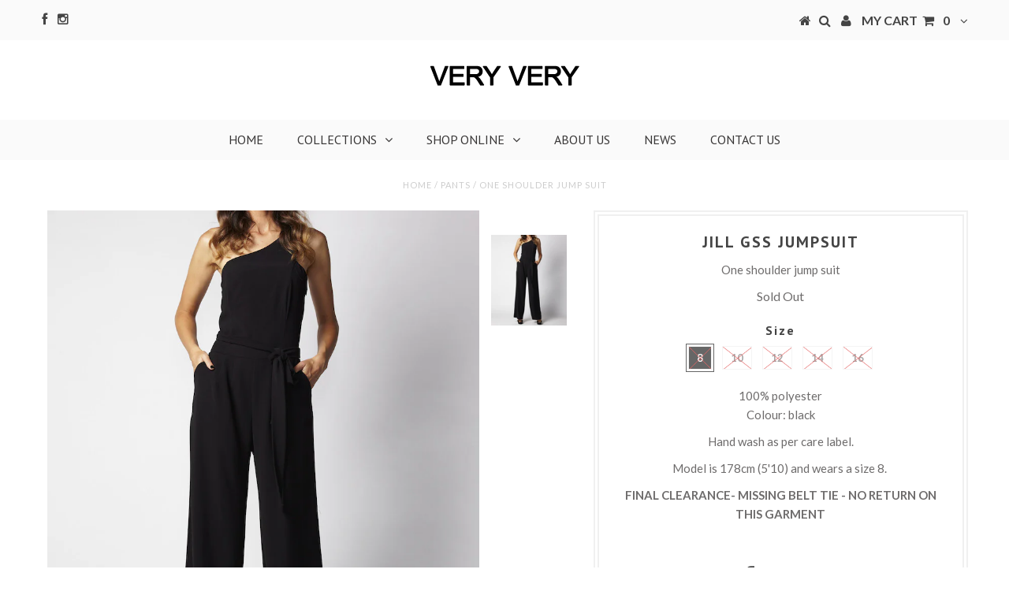

--- FILE ---
content_type: text/html; charset=utf-8
request_url: https://veryvery.com.au/products/jill-gss
body_size: 17368
content:
<!DOCTYPE html>
<!--[if lt IE 7 ]><html class="ie ie6" lang="en"> <![endif]-->
<!--[if IE 7 ]><html class="ie ie7" lang="en"> <![endif]-->
<!--[if IE 8 ]><html class="ie ie8" lang="en"> <![endif]-->
<!--[if (gte IE 9)|!(IE)]><!--><html lang="en"> <!--<![endif]-->
<head>


  <meta charset="utf-8" />

  <!-- Basic Page Needs
================================================== -->

  <title>
    One shoulder jump suit &ndash; VeryVeryOnline
  </title>
  
  <meta name="description" content="100% polyesterColour: black Hand wash as per care label. Model is 178cm (5&#39;10) and wears a size 8.  FINAL CLEARANCE- MISSING BELT TIE - NO RETURN ON THIS GARMENT" />
  
  <link rel="canonical" href="https://veryvery.com.au/products/jill-gss" />


  <!-- CSS
================================================== -->

  
    

  
  


    <link href='//fonts.googleapis.com/css?family=Graduate' rel='stylesheet' type='text/css'>
  


  

  
    <link href='//fonts.googleapis.com/css?family=Lato:300,400,700' rel='stylesheet' type='text/css'>
    

  
     

  
    <link href='//fonts.googleapis.com/css?family=Lobster+Two:400,700' rel='stylesheet' type='text/css'>
   


    <link href='//fonts.googleapis.com/css?family=Martel+Sans:300,400,700' rel='stylesheet' type='text/css'>
    

  
    

  
       

  
    

  
  

  
  

  
    <link href='//fonts.googleapis.com/css?family=PT+Sans:400,700' rel='stylesheet' type='text/css'>
      

  
    <link href='//fonts.googleapis.com/css?family=PT+Sans+Narrow:400,700' rel='stylesheet' type='text/css'>
   

  
     

  
   


    

  <link href="//veryvery.com.au/cdn/shop/t/3/assets/stylesheet.css?v=76385994876703556901674756063" rel="stylesheet" type="text/css" media="all" />
  <link href="//veryvery.com.au/cdn/shop/t/3/assets/custom.css?v=160287053456348980461475540417" rel="stylesheet" type="text/css" media="all" />
  <link href="//veryvery.com.au/cdn/shop/t/3/assets/font-awesome.css?v=56740405129602268521473732471" rel="stylesheet" type="text/css" media="all" />
  <link href="//veryvery.com.au/cdn/shop/t/3/assets/queries.css?v=166547776444962087391475540420" rel="stylesheet" type="text/css" media="all" />

  <!--[if IE 8 ]><link href="//veryvery.com.au/cdn/shop/t/3/assets/ie8.css?v=35503517968364348351473817548" rel="stylesheet" type="text/css" media="all" /><![endif]-->

  <!--[if IE 7]>
<link href="//veryvery.com.au/cdn/shop/t/3/assets/font-awesome-ie7.css?v=111952797986497000111473732470" rel="stylesheet" type="text/css" media="all" />
<![endif]-->

  <!-- JS
================================================== -->


  <script type="text/javascript" src="//ajax.googleapis.com/ajax/libs/jquery/1.9.1/jquery.min.js"></script>

  <script src="//veryvery.com.au/cdn/shop/t/3/assets/theme.js?v=59469202863423332181529662013" type="text/javascript"></script> 
  <script src="//veryvery.com.au/cdn/shopifycloud/storefront/assets/themes_support/option_selection-b017cd28.js" type="text/javascript"></script>  
  <script src="//veryvery.com.au/cdn/shop/t/3/assets/jquery.cookie.js?v=17828251530371303061473732473" type="text/javascript"></script>
  <script src="//veryvery.com.au/cdn/shop/t/3/assets/handlebars.js?v=145461055731307658311473732472" type="text/javascript"></script>
  <script src="//veryvery.com.au/cdn/shop/t/3/assets/api.js?v=108513540937963795951473732468" type="text/javascript"></script>  
  <script src="//veryvery.com.au/cdn/shop/t/3/assets/select.js?v=120738907725164342901473732476" type="text/javascript"></script>  
  <script src="//veryvery.com.au/cdn/shop/t/3/assets/jquery.easing.1.3.js?v=27577153982462368941473732473" type="text/javascript"></script>
  <script src="//veryvery.com.au/cdn/shop/t/3/assets/jquery.placeholder.js?v=150477182848718828971473732474" type="text/javascript"></script>  
  <script src="//veryvery.com.au/cdn/shop/t/3/assets/modernizr.custom.js?v=45854973270124725641473732474" type="text/javascript"></script>
  <script src="//veryvery.com.au/cdn/shop/t/3/assets/jquery.fancybox.js?v=13380858321439152031473732474" type="text/javascript"></script>
  <script src="//veryvery.com.au/cdn/shop/t/3/assets/jquery.mousewheel-3.0.6.pack.js?v=51647933063221024201473732474" type="text/javascript"></script>  
  <script src="//veryvery.com.au/cdn/shop/t/3/assets/jquery.dlmenu.js?v=175695220458763725611473732473" type="text/javascript"></script>  
  <script src="//veryvery.com.au/cdn/shop/t/3/assets/jquery.flexslider.js?v=105616106368215232771473732474" type="text/javascript"></script>
  <script src="//veryvery.com.au/cdn/shop/t/3/assets/wow.js?v=69792710777446479561473732477" type="text/javascript"></script>

  <script>
    new WOW().init();
  </script>


  
  <script src="//veryvery.com.au/cdn/shop/t/3/assets/jquery.bxslider.js?v=120978460450183920691473732473" type="text/javascript"></script>
  <script src="//veryvery.com.au/cdn/shop/t/3/assets/jquery.elevateZoom-2.5.5.min.js?v=44667287051798421191473732473" type="text/javascript"></script>
  
  


  <!--[if lt IE 9]>
<script src="//html5shim.googlecode.com/svn/trunk/html5.js"></script>
<![endif]-->

  <meta name="viewport" content="width=device-width, initial-scale=1, maximum-scale=1">

  <!-- Favicons
================================================== -->

  <link rel="shortcut icon" href="//veryvery.com.au/cdn/shop/t/3/assets/favicon.png?v=29419752546803672071529556831">

  

  <script>window.performance && window.performance.mark && window.performance.mark('shopify.content_for_header.start');</script><meta id="shopify-digital-wallet" name="shopify-digital-wallet" content="/13625625/digital_wallets/dialog">
<meta name="shopify-checkout-api-token" content="cd366e8cdee967b0004238349c41b197">
<link rel="alternate" type="application/json+oembed" href="https://veryvery.com.au/products/jill-gss.oembed">
<script async="async" src="/checkouts/internal/preloads.js?locale=en-AU"></script>
<link rel="preconnect" href="https://shop.app" crossorigin="anonymous">
<script async="async" src="https://shop.app/checkouts/internal/preloads.js?locale=en-AU&shop_id=13625625" crossorigin="anonymous"></script>
<script id="shopify-features" type="application/json">{"accessToken":"cd366e8cdee967b0004238349c41b197","betas":["rich-media-storefront-analytics"],"domain":"veryvery.com.au","predictiveSearch":true,"shopId":13625625,"locale":"en"}</script>
<script>var Shopify = Shopify || {};
Shopify.shop = "veryveryonline.myshopify.com";
Shopify.locale = "en";
Shopify.currency = {"active":"AUD","rate":"1.0"};
Shopify.country = "AU";
Shopify.theme = {"name":"testament-v-4","id":131251395,"schema_name":null,"schema_version":null,"theme_store_id":null,"role":"main"};
Shopify.theme.handle = "null";
Shopify.theme.style = {"id":null,"handle":null};
Shopify.cdnHost = "veryvery.com.au/cdn";
Shopify.routes = Shopify.routes || {};
Shopify.routes.root = "/";</script>
<script type="module">!function(o){(o.Shopify=o.Shopify||{}).modules=!0}(window);</script>
<script>!function(o){function n(){var o=[];function n(){o.push(Array.prototype.slice.apply(arguments))}return n.q=o,n}var t=o.Shopify=o.Shopify||{};t.loadFeatures=n(),t.autoloadFeatures=n()}(window);</script>
<script>
  window.ShopifyPay = window.ShopifyPay || {};
  window.ShopifyPay.apiHost = "shop.app\/pay";
  window.ShopifyPay.redirectState = null;
</script>
<script id="shop-js-analytics" type="application/json">{"pageType":"product"}</script>
<script defer="defer" async type="module" src="//veryvery.com.au/cdn/shopifycloud/shop-js/modules/v2/client.init-shop-cart-sync_BT-GjEfc.en.esm.js"></script>
<script defer="defer" async type="module" src="//veryvery.com.au/cdn/shopifycloud/shop-js/modules/v2/chunk.common_D58fp_Oc.esm.js"></script>
<script defer="defer" async type="module" src="//veryvery.com.au/cdn/shopifycloud/shop-js/modules/v2/chunk.modal_xMitdFEc.esm.js"></script>
<script type="module">
  await import("//veryvery.com.au/cdn/shopifycloud/shop-js/modules/v2/client.init-shop-cart-sync_BT-GjEfc.en.esm.js");
await import("//veryvery.com.au/cdn/shopifycloud/shop-js/modules/v2/chunk.common_D58fp_Oc.esm.js");
await import("//veryvery.com.au/cdn/shopifycloud/shop-js/modules/v2/chunk.modal_xMitdFEc.esm.js");

  window.Shopify.SignInWithShop?.initShopCartSync?.({"fedCMEnabled":true,"windoidEnabled":true});

</script>
<script>
  window.Shopify = window.Shopify || {};
  if (!window.Shopify.featureAssets) window.Shopify.featureAssets = {};
  window.Shopify.featureAssets['shop-js'] = {"shop-cart-sync":["modules/v2/client.shop-cart-sync_DZOKe7Ll.en.esm.js","modules/v2/chunk.common_D58fp_Oc.esm.js","modules/v2/chunk.modal_xMitdFEc.esm.js"],"init-fed-cm":["modules/v2/client.init-fed-cm_B6oLuCjv.en.esm.js","modules/v2/chunk.common_D58fp_Oc.esm.js","modules/v2/chunk.modal_xMitdFEc.esm.js"],"shop-cash-offers":["modules/v2/client.shop-cash-offers_D2sdYoxE.en.esm.js","modules/v2/chunk.common_D58fp_Oc.esm.js","modules/v2/chunk.modal_xMitdFEc.esm.js"],"shop-login-button":["modules/v2/client.shop-login-button_QeVjl5Y3.en.esm.js","modules/v2/chunk.common_D58fp_Oc.esm.js","modules/v2/chunk.modal_xMitdFEc.esm.js"],"pay-button":["modules/v2/client.pay-button_DXTOsIq6.en.esm.js","modules/v2/chunk.common_D58fp_Oc.esm.js","modules/v2/chunk.modal_xMitdFEc.esm.js"],"shop-button":["modules/v2/client.shop-button_DQZHx9pm.en.esm.js","modules/v2/chunk.common_D58fp_Oc.esm.js","modules/v2/chunk.modal_xMitdFEc.esm.js"],"avatar":["modules/v2/client.avatar_BTnouDA3.en.esm.js"],"init-windoid":["modules/v2/client.init-windoid_CR1B-cfM.en.esm.js","modules/v2/chunk.common_D58fp_Oc.esm.js","modules/v2/chunk.modal_xMitdFEc.esm.js"],"init-shop-for-new-customer-accounts":["modules/v2/client.init-shop-for-new-customer-accounts_C_vY_xzh.en.esm.js","modules/v2/client.shop-login-button_QeVjl5Y3.en.esm.js","modules/v2/chunk.common_D58fp_Oc.esm.js","modules/v2/chunk.modal_xMitdFEc.esm.js"],"init-shop-email-lookup-coordinator":["modules/v2/client.init-shop-email-lookup-coordinator_BI7n9ZSv.en.esm.js","modules/v2/chunk.common_D58fp_Oc.esm.js","modules/v2/chunk.modal_xMitdFEc.esm.js"],"init-shop-cart-sync":["modules/v2/client.init-shop-cart-sync_BT-GjEfc.en.esm.js","modules/v2/chunk.common_D58fp_Oc.esm.js","modules/v2/chunk.modal_xMitdFEc.esm.js"],"shop-toast-manager":["modules/v2/client.shop-toast-manager_DiYdP3xc.en.esm.js","modules/v2/chunk.common_D58fp_Oc.esm.js","modules/v2/chunk.modal_xMitdFEc.esm.js"],"init-customer-accounts":["modules/v2/client.init-customer-accounts_D9ZNqS-Q.en.esm.js","modules/v2/client.shop-login-button_QeVjl5Y3.en.esm.js","modules/v2/chunk.common_D58fp_Oc.esm.js","modules/v2/chunk.modal_xMitdFEc.esm.js"],"init-customer-accounts-sign-up":["modules/v2/client.init-customer-accounts-sign-up_iGw4briv.en.esm.js","modules/v2/client.shop-login-button_QeVjl5Y3.en.esm.js","modules/v2/chunk.common_D58fp_Oc.esm.js","modules/v2/chunk.modal_xMitdFEc.esm.js"],"shop-follow-button":["modules/v2/client.shop-follow-button_CqMgW2wH.en.esm.js","modules/v2/chunk.common_D58fp_Oc.esm.js","modules/v2/chunk.modal_xMitdFEc.esm.js"],"checkout-modal":["modules/v2/client.checkout-modal_xHeaAweL.en.esm.js","modules/v2/chunk.common_D58fp_Oc.esm.js","modules/v2/chunk.modal_xMitdFEc.esm.js"],"shop-login":["modules/v2/client.shop-login_D91U-Q7h.en.esm.js","modules/v2/chunk.common_D58fp_Oc.esm.js","modules/v2/chunk.modal_xMitdFEc.esm.js"],"lead-capture":["modules/v2/client.lead-capture_BJmE1dJe.en.esm.js","modules/v2/chunk.common_D58fp_Oc.esm.js","modules/v2/chunk.modal_xMitdFEc.esm.js"],"payment-terms":["modules/v2/client.payment-terms_Ci9AEqFq.en.esm.js","modules/v2/chunk.common_D58fp_Oc.esm.js","modules/v2/chunk.modal_xMitdFEc.esm.js"]};
</script>
<script>(function() {
  var isLoaded = false;
  function asyncLoad() {
    if (isLoaded) return;
    isLoaded = true;
    var urls = ["https:\/\/chimpstatic.com\/mcjs-connected\/js\/users\/b24ed287949bdfa1a6f0d7768\/18361311e9ed3acde70d98ff5.js?shop=veryveryonline.myshopify.com"];
    for (var i = 0; i < urls.length; i++) {
      var s = document.createElement('script');
      s.type = 'text/javascript';
      s.async = true;
      s.src = urls[i];
      var x = document.getElementsByTagName('script')[0];
      x.parentNode.insertBefore(s, x);
    }
  };
  if(window.attachEvent) {
    window.attachEvent('onload', asyncLoad);
  } else {
    window.addEventListener('load', asyncLoad, false);
  }
})();</script>
<script id="__st">var __st={"a":13625625,"offset":-43200,"reqid":"51263fab-697c-40a4-a327-5b46808eeef3-1769089185","pageurl":"veryvery.com.au\/products\/jill-gss","u":"df4dd8bd4ba8","p":"product","rtyp":"product","rid":8218636995};</script>
<script>window.ShopifyPaypalV4VisibilityTracking = true;</script>
<script id="captcha-bootstrap">!function(){'use strict';const t='contact',e='account',n='new_comment',o=[[t,t],['blogs',n],['comments',n],[t,'customer']],c=[[e,'customer_login'],[e,'guest_login'],[e,'recover_customer_password'],[e,'create_customer']],r=t=>t.map((([t,e])=>`form[action*='/${t}']:not([data-nocaptcha='true']) input[name='form_type'][value='${e}']`)).join(','),a=t=>()=>t?[...document.querySelectorAll(t)].map((t=>t.form)):[];function s(){const t=[...o],e=r(t);return a(e)}const i='password',u='form_key',d=['recaptcha-v3-token','g-recaptcha-response','h-captcha-response',i],f=()=>{try{return window.sessionStorage}catch{return}},m='__shopify_v',_=t=>t.elements[u];function p(t,e,n=!1){try{const o=window.sessionStorage,c=JSON.parse(o.getItem(e)),{data:r}=function(t){const{data:e,action:n}=t;return t[m]||n?{data:e,action:n}:{data:t,action:n}}(c);for(const[e,n]of Object.entries(r))t.elements[e]&&(t.elements[e].value=n);n&&o.removeItem(e)}catch(o){console.error('form repopulation failed',{error:o})}}const l='form_type',E='cptcha';function T(t){t.dataset[E]=!0}const w=window,h=w.document,L='Shopify',v='ce_forms',y='captcha';let A=!1;((t,e)=>{const n=(g='f06e6c50-85a8-45c8-87d0-21a2b65856fe',I='https://cdn.shopify.com/shopifycloud/storefront-forms-hcaptcha/ce_storefront_forms_captcha_hcaptcha.v1.5.2.iife.js',D={infoText:'Protected by hCaptcha',privacyText:'Privacy',termsText:'Terms'},(t,e,n)=>{const o=w[L][v],c=o.bindForm;if(c)return c(t,g,e,D).then(n);var r;o.q.push([[t,g,e,D],n]),r=I,A||(h.body.append(Object.assign(h.createElement('script'),{id:'captcha-provider',async:!0,src:r})),A=!0)});var g,I,D;w[L]=w[L]||{},w[L][v]=w[L][v]||{},w[L][v].q=[],w[L][y]=w[L][y]||{},w[L][y].protect=function(t,e){n(t,void 0,e),T(t)},Object.freeze(w[L][y]),function(t,e,n,w,h,L){const[v,y,A,g]=function(t,e,n){const i=e?o:[],u=t?c:[],d=[...i,...u],f=r(d),m=r(i),_=r(d.filter((([t,e])=>n.includes(e))));return[a(f),a(m),a(_),s()]}(w,h,L),I=t=>{const e=t.target;return e instanceof HTMLFormElement?e:e&&e.form},D=t=>v().includes(t);t.addEventListener('submit',(t=>{const e=I(t);if(!e)return;const n=D(e)&&!e.dataset.hcaptchaBound&&!e.dataset.recaptchaBound,o=_(e),c=g().includes(e)&&(!o||!o.value);(n||c)&&t.preventDefault(),c&&!n&&(function(t){try{if(!f())return;!function(t){const e=f();if(!e)return;const n=_(t);if(!n)return;const o=n.value;o&&e.removeItem(o)}(t);const e=Array.from(Array(32),(()=>Math.random().toString(36)[2])).join('');!function(t,e){_(t)||t.append(Object.assign(document.createElement('input'),{type:'hidden',name:u})),t.elements[u].value=e}(t,e),function(t,e){const n=f();if(!n)return;const o=[...t.querySelectorAll(`input[type='${i}']`)].map((({name:t})=>t)),c=[...d,...o],r={};for(const[a,s]of new FormData(t).entries())c.includes(a)||(r[a]=s);n.setItem(e,JSON.stringify({[m]:1,action:t.action,data:r}))}(t,e)}catch(e){console.error('failed to persist form',e)}}(e),e.submit())}));const S=(t,e)=>{t&&!t.dataset[E]&&(n(t,e.some((e=>e===t))),T(t))};for(const o of['focusin','change'])t.addEventListener(o,(t=>{const e=I(t);D(e)&&S(e,y())}));const B=e.get('form_key'),M=e.get(l),P=B&&M;t.addEventListener('DOMContentLoaded',(()=>{const t=y();if(P)for(const e of t)e.elements[l].value===M&&p(e,B);[...new Set([...A(),...v().filter((t=>'true'===t.dataset.shopifyCaptcha))])].forEach((e=>S(e,t)))}))}(h,new URLSearchParams(w.location.search),n,t,e,['guest_login'])})(!0,!0)}();</script>
<script integrity="sha256-4kQ18oKyAcykRKYeNunJcIwy7WH5gtpwJnB7kiuLZ1E=" data-source-attribution="shopify.loadfeatures" defer="defer" src="//veryvery.com.au/cdn/shopifycloud/storefront/assets/storefront/load_feature-a0a9edcb.js" crossorigin="anonymous"></script>
<script crossorigin="anonymous" defer="defer" src="//veryvery.com.au/cdn/shopifycloud/storefront/assets/shopify_pay/storefront-65b4c6d7.js?v=20250812"></script>
<script data-source-attribution="shopify.dynamic_checkout.dynamic.init">var Shopify=Shopify||{};Shopify.PaymentButton=Shopify.PaymentButton||{isStorefrontPortableWallets:!0,init:function(){window.Shopify.PaymentButton.init=function(){};var t=document.createElement("script");t.src="https://veryvery.com.au/cdn/shopifycloud/portable-wallets/latest/portable-wallets.en.js",t.type="module",document.head.appendChild(t)}};
</script>
<script data-source-attribution="shopify.dynamic_checkout.buyer_consent">
  function portableWalletsHideBuyerConsent(e){var t=document.getElementById("shopify-buyer-consent"),n=document.getElementById("shopify-subscription-policy-button");t&&n&&(t.classList.add("hidden"),t.setAttribute("aria-hidden","true"),n.removeEventListener("click",e))}function portableWalletsShowBuyerConsent(e){var t=document.getElementById("shopify-buyer-consent"),n=document.getElementById("shopify-subscription-policy-button");t&&n&&(t.classList.remove("hidden"),t.removeAttribute("aria-hidden"),n.addEventListener("click",e))}window.Shopify?.PaymentButton&&(window.Shopify.PaymentButton.hideBuyerConsent=portableWalletsHideBuyerConsent,window.Shopify.PaymentButton.showBuyerConsent=portableWalletsShowBuyerConsent);
</script>
<script data-source-attribution="shopify.dynamic_checkout.cart.bootstrap">document.addEventListener("DOMContentLoaded",(function(){function t(){return document.querySelector("shopify-accelerated-checkout-cart, shopify-accelerated-checkout")}if(t())Shopify.PaymentButton.init();else{new MutationObserver((function(e,n){t()&&(Shopify.PaymentButton.init(),n.disconnect())})).observe(document.body,{childList:!0,subtree:!0})}}));
</script>
<link id="shopify-accelerated-checkout-styles" rel="stylesheet" media="screen" href="https://veryvery.com.au/cdn/shopifycloud/portable-wallets/latest/accelerated-checkout-backwards-compat.css" crossorigin="anonymous">
<style id="shopify-accelerated-checkout-cart">
        #shopify-buyer-consent {
  margin-top: 1em;
  display: inline-block;
  width: 100%;
}

#shopify-buyer-consent.hidden {
  display: none;
}

#shopify-subscription-policy-button {
  background: none;
  border: none;
  padding: 0;
  text-decoration: underline;
  font-size: inherit;
  cursor: pointer;
}

#shopify-subscription-policy-button::before {
  box-shadow: none;
}

      </style>

<script>window.performance && window.performance.mark && window.performance.mark('shopify.content_for_header.end');</script>


  

  <script type="text/javascript">
    $(window).load(function() {  
      $('.prod-image').matchHeight();

    });
  </script> 

  <link rel="next" href="/next"/>
  <link rel="prev" href="/prev"/>

<link href="https://monorail-edge.shopifysvc.com" rel="dns-prefetch">
<script>(function(){if ("sendBeacon" in navigator && "performance" in window) {try {var session_token_from_headers = performance.getEntriesByType('navigation')[0].serverTiming.find(x => x.name == '_s').description;} catch {var session_token_from_headers = undefined;}var session_cookie_matches = document.cookie.match(/_shopify_s=([^;]*)/);var session_token_from_cookie = session_cookie_matches && session_cookie_matches.length === 2 ? session_cookie_matches[1] : "";var session_token = session_token_from_headers || session_token_from_cookie || "";function handle_abandonment_event(e) {var entries = performance.getEntries().filter(function(entry) {return /monorail-edge.shopifysvc.com/.test(entry.name);});if (!window.abandonment_tracked && entries.length === 0) {window.abandonment_tracked = true;var currentMs = Date.now();var navigation_start = performance.timing.navigationStart;var payload = {shop_id: 13625625,url: window.location.href,navigation_start,duration: currentMs - navigation_start,session_token,page_type: "product"};window.navigator.sendBeacon("https://monorail-edge.shopifysvc.com/v1/produce", JSON.stringify({schema_id: "online_store_buyer_site_abandonment/1.1",payload: payload,metadata: {event_created_at_ms: currentMs,event_sent_at_ms: currentMs}}));}}window.addEventListener('pagehide', handle_abandonment_event);}}());</script>
<script id="web-pixels-manager-setup">(function e(e,d,r,n,o){if(void 0===o&&(o={}),!Boolean(null===(a=null===(i=window.Shopify)||void 0===i?void 0:i.analytics)||void 0===a?void 0:a.replayQueue)){var i,a;window.Shopify=window.Shopify||{};var t=window.Shopify;t.analytics=t.analytics||{};var s=t.analytics;s.replayQueue=[],s.publish=function(e,d,r){return s.replayQueue.push([e,d,r]),!0};try{self.performance.mark("wpm:start")}catch(e){}var l=function(){var e={modern:/Edge?\/(1{2}[4-9]|1[2-9]\d|[2-9]\d{2}|\d{4,})\.\d+(\.\d+|)|Firefox\/(1{2}[4-9]|1[2-9]\d|[2-9]\d{2}|\d{4,})\.\d+(\.\d+|)|Chrom(ium|e)\/(9{2}|\d{3,})\.\d+(\.\d+|)|(Maci|X1{2}).+ Version\/(15\.\d+|(1[6-9]|[2-9]\d|\d{3,})\.\d+)([,.]\d+|)( \(\w+\)|)( Mobile\/\w+|) Safari\/|Chrome.+OPR\/(9{2}|\d{3,})\.\d+\.\d+|(CPU[ +]OS|iPhone[ +]OS|CPU[ +]iPhone|CPU IPhone OS|CPU iPad OS)[ +]+(15[._]\d+|(1[6-9]|[2-9]\d|\d{3,})[._]\d+)([._]\d+|)|Android:?[ /-](13[3-9]|1[4-9]\d|[2-9]\d{2}|\d{4,})(\.\d+|)(\.\d+|)|Android.+Firefox\/(13[5-9]|1[4-9]\d|[2-9]\d{2}|\d{4,})\.\d+(\.\d+|)|Android.+Chrom(ium|e)\/(13[3-9]|1[4-9]\d|[2-9]\d{2}|\d{4,})\.\d+(\.\d+|)|SamsungBrowser\/([2-9]\d|\d{3,})\.\d+/,legacy:/Edge?\/(1[6-9]|[2-9]\d|\d{3,})\.\d+(\.\d+|)|Firefox\/(5[4-9]|[6-9]\d|\d{3,})\.\d+(\.\d+|)|Chrom(ium|e)\/(5[1-9]|[6-9]\d|\d{3,})\.\d+(\.\d+|)([\d.]+$|.*Safari\/(?![\d.]+ Edge\/[\d.]+$))|(Maci|X1{2}).+ Version\/(10\.\d+|(1[1-9]|[2-9]\d|\d{3,})\.\d+)([,.]\d+|)( \(\w+\)|)( Mobile\/\w+|) Safari\/|Chrome.+OPR\/(3[89]|[4-9]\d|\d{3,})\.\d+\.\d+|(CPU[ +]OS|iPhone[ +]OS|CPU[ +]iPhone|CPU IPhone OS|CPU iPad OS)[ +]+(10[._]\d+|(1[1-9]|[2-9]\d|\d{3,})[._]\d+)([._]\d+|)|Android:?[ /-](13[3-9]|1[4-9]\d|[2-9]\d{2}|\d{4,})(\.\d+|)(\.\d+|)|Mobile Safari.+OPR\/([89]\d|\d{3,})\.\d+\.\d+|Android.+Firefox\/(13[5-9]|1[4-9]\d|[2-9]\d{2}|\d{4,})\.\d+(\.\d+|)|Android.+Chrom(ium|e)\/(13[3-9]|1[4-9]\d|[2-9]\d{2}|\d{4,})\.\d+(\.\d+|)|Android.+(UC? ?Browser|UCWEB|U3)[ /]?(15\.([5-9]|\d{2,})|(1[6-9]|[2-9]\d|\d{3,})\.\d+)\.\d+|SamsungBrowser\/(5\.\d+|([6-9]|\d{2,})\.\d+)|Android.+MQ{2}Browser\/(14(\.(9|\d{2,})|)|(1[5-9]|[2-9]\d|\d{3,})(\.\d+|))(\.\d+|)|K[Aa][Ii]OS\/(3\.\d+|([4-9]|\d{2,})\.\d+)(\.\d+|)/},d=e.modern,r=e.legacy,n=navigator.userAgent;return n.match(d)?"modern":n.match(r)?"legacy":"unknown"}(),u="modern"===l?"modern":"legacy",c=(null!=n?n:{modern:"",legacy:""})[u],f=function(e){return[e.baseUrl,"/wpm","/b",e.hashVersion,"modern"===e.buildTarget?"m":"l",".js"].join("")}({baseUrl:d,hashVersion:r,buildTarget:u}),m=function(e){var d=e.version,r=e.bundleTarget,n=e.surface,o=e.pageUrl,i=e.monorailEndpoint;return{emit:function(e){var a=e.status,t=e.errorMsg,s=(new Date).getTime(),l=JSON.stringify({metadata:{event_sent_at_ms:s},events:[{schema_id:"web_pixels_manager_load/3.1",payload:{version:d,bundle_target:r,page_url:o,status:a,surface:n,error_msg:t},metadata:{event_created_at_ms:s}}]});if(!i)return console&&console.warn&&console.warn("[Web Pixels Manager] No Monorail endpoint provided, skipping logging."),!1;try{return self.navigator.sendBeacon.bind(self.navigator)(i,l)}catch(e){}var u=new XMLHttpRequest;try{return u.open("POST",i,!0),u.setRequestHeader("Content-Type","text/plain"),u.send(l),!0}catch(e){return console&&console.warn&&console.warn("[Web Pixels Manager] Got an unhandled error while logging to Monorail."),!1}}}}({version:r,bundleTarget:l,surface:e.surface,pageUrl:self.location.href,monorailEndpoint:e.monorailEndpoint});try{o.browserTarget=l,function(e){var d=e.src,r=e.async,n=void 0===r||r,o=e.onload,i=e.onerror,a=e.sri,t=e.scriptDataAttributes,s=void 0===t?{}:t,l=document.createElement("script"),u=document.querySelector("head"),c=document.querySelector("body");if(l.async=n,l.src=d,a&&(l.integrity=a,l.crossOrigin="anonymous"),s)for(var f in s)if(Object.prototype.hasOwnProperty.call(s,f))try{l.dataset[f]=s[f]}catch(e){}if(o&&l.addEventListener("load",o),i&&l.addEventListener("error",i),u)u.appendChild(l);else{if(!c)throw new Error("Did not find a head or body element to append the script");c.appendChild(l)}}({src:f,async:!0,onload:function(){if(!function(){var e,d;return Boolean(null===(d=null===(e=window.Shopify)||void 0===e?void 0:e.analytics)||void 0===d?void 0:d.initialized)}()){var d=window.webPixelsManager.init(e)||void 0;if(d){var r=window.Shopify.analytics;r.replayQueue.forEach((function(e){var r=e[0],n=e[1],o=e[2];d.publishCustomEvent(r,n,o)})),r.replayQueue=[],r.publish=d.publishCustomEvent,r.visitor=d.visitor,r.initialized=!0}}},onerror:function(){return m.emit({status:"failed",errorMsg:"".concat(f," has failed to load")})},sri:function(e){var d=/^sha384-[A-Za-z0-9+/=]+$/;return"string"==typeof e&&d.test(e)}(c)?c:"",scriptDataAttributes:o}),m.emit({status:"loading"})}catch(e){m.emit({status:"failed",errorMsg:(null==e?void 0:e.message)||"Unknown error"})}}})({shopId: 13625625,storefrontBaseUrl: "https://veryvery.com.au",extensionsBaseUrl: "https://extensions.shopifycdn.com/cdn/shopifycloud/web-pixels-manager",monorailEndpoint: "https://monorail-edge.shopifysvc.com/unstable/produce_batch",surface: "storefront-renderer",enabledBetaFlags: ["2dca8a86"],webPixelsConfigList: [{"id":"shopify-app-pixel","configuration":"{}","eventPayloadVersion":"v1","runtimeContext":"STRICT","scriptVersion":"0450","apiClientId":"shopify-pixel","type":"APP","privacyPurposes":["ANALYTICS","MARKETING"]},{"id":"shopify-custom-pixel","eventPayloadVersion":"v1","runtimeContext":"LAX","scriptVersion":"0450","apiClientId":"shopify-pixel","type":"CUSTOM","privacyPurposes":["ANALYTICS","MARKETING"]}],isMerchantRequest: false,initData: {"shop":{"name":"VeryVeryOnline","paymentSettings":{"currencyCode":"AUD"},"myshopifyDomain":"veryveryonline.myshopify.com","countryCode":"AU","storefrontUrl":"https:\/\/veryvery.com.au"},"customer":null,"cart":null,"checkout":null,"productVariants":[{"price":{"amount":8.0,"currencyCode":"AUD"},"product":{"title":"Jill GSS jumpsuit","vendor":"VeryVeryOnline","id":"8218636995","untranslatedTitle":"Jill GSS jumpsuit","url":"\/products\/jill-gss","type":"Pants"},"id":"26829173251","image":{"src":"\/\/veryvery.com.au\/cdn\/shop\/products\/Jill_GSS_copy.jpg?v=1474268623"},"sku":"","title":"8","untranslatedTitle":"8"},{"price":{"amount":8.0,"currencyCode":"AUD"},"product":{"title":"Jill GSS jumpsuit","vendor":"VeryVeryOnline","id":"8218636995","untranslatedTitle":"Jill GSS jumpsuit","url":"\/products\/jill-gss","type":"Pants"},"id":"28597557827","image":{"src":"\/\/veryvery.com.au\/cdn\/shop\/products\/Jill_GSS_copy.jpg?v=1474268623"},"sku":"","title":"10","untranslatedTitle":"10"},{"price":{"amount":8.0,"currencyCode":"AUD"},"product":{"title":"Jill GSS jumpsuit","vendor":"VeryVeryOnline","id":"8218636995","untranslatedTitle":"Jill GSS jumpsuit","url":"\/products\/jill-gss","type":"Pants"},"id":"28597557891","image":{"src":"\/\/veryvery.com.au\/cdn\/shop\/products\/Jill_GSS_copy.jpg?v=1474268623"},"sku":"","title":"12","untranslatedTitle":"12"},{"price":{"amount":8.0,"currencyCode":"AUD"},"product":{"title":"Jill GSS jumpsuit","vendor":"VeryVeryOnline","id":"8218636995","untranslatedTitle":"Jill GSS jumpsuit","url":"\/products\/jill-gss","type":"Pants"},"id":"28597557955","image":{"src":"\/\/veryvery.com.au\/cdn\/shop\/products\/Jill_GSS_copy.jpg?v=1474268623"},"sku":"","title":"14","untranslatedTitle":"14"},{"price":{"amount":8.0,"currencyCode":"AUD"},"product":{"title":"Jill GSS jumpsuit","vendor":"VeryVeryOnline","id":"8218636995","untranslatedTitle":"Jill GSS jumpsuit","url":"\/products\/jill-gss","type":"Pants"},"id":"28597558019","image":{"src":"\/\/veryvery.com.au\/cdn\/shop\/products\/Jill_GSS_copy.jpg?v=1474268623"},"sku":"","title":"16","untranslatedTitle":"16"}],"purchasingCompany":null},},"https://veryvery.com.au/cdn","fcfee988w5aeb613cpc8e4bc33m6693e112",{"modern":"","legacy":""},{"shopId":"13625625","storefrontBaseUrl":"https:\/\/veryvery.com.au","extensionBaseUrl":"https:\/\/extensions.shopifycdn.com\/cdn\/shopifycloud\/web-pixels-manager","surface":"storefront-renderer","enabledBetaFlags":"[\"2dca8a86\"]","isMerchantRequest":"false","hashVersion":"fcfee988w5aeb613cpc8e4bc33m6693e112","publish":"custom","events":"[[\"page_viewed\",{}],[\"product_viewed\",{\"productVariant\":{\"price\":{\"amount\":8.0,\"currencyCode\":\"AUD\"},\"product\":{\"title\":\"Jill GSS jumpsuit\",\"vendor\":\"VeryVeryOnline\",\"id\":\"8218636995\",\"untranslatedTitle\":\"Jill GSS jumpsuit\",\"url\":\"\/products\/jill-gss\",\"type\":\"Pants\"},\"id\":\"26829173251\",\"image\":{\"src\":\"\/\/veryvery.com.au\/cdn\/shop\/products\/Jill_GSS_copy.jpg?v=1474268623\"},\"sku\":\"\",\"title\":\"8\",\"untranslatedTitle\":\"8\"}}]]"});</script><script>
  window.ShopifyAnalytics = window.ShopifyAnalytics || {};
  window.ShopifyAnalytics.meta = window.ShopifyAnalytics.meta || {};
  window.ShopifyAnalytics.meta.currency = 'AUD';
  var meta = {"product":{"id":8218636995,"gid":"gid:\/\/shopify\/Product\/8218636995","vendor":"VeryVeryOnline","type":"Pants","handle":"jill-gss","variants":[{"id":26829173251,"price":800,"name":"Jill GSS jumpsuit - 8","public_title":"8","sku":""},{"id":28597557827,"price":800,"name":"Jill GSS jumpsuit - 10","public_title":"10","sku":""},{"id":28597557891,"price":800,"name":"Jill GSS jumpsuit - 12","public_title":"12","sku":""},{"id":28597557955,"price":800,"name":"Jill GSS jumpsuit - 14","public_title":"14","sku":""},{"id":28597558019,"price":800,"name":"Jill GSS jumpsuit - 16","public_title":"16","sku":""}],"remote":false},"page":{"pageType":"product","resourceType":"product","resourceId":8218636995,"requestId":"51263fab-697c-40a4-a327-5b46808eeef3-1769089185"}};
  for (var attr in meta) {
    window.ShopifyAnalytics.meta[attr] = meta[attr];
  }
</script>
<script class="analytics">
  (function () {
    var customDocumentWrite = function(content) {
      var jquery = null;

      if (window.jQuery) {
        jquery = window.jQuery;
      } else if (window.Checkout && window.Checkout.$) {
        jquery = window.Checkout.$;
      }

      if (jquery) {
        jquery('body').append(content);
      }
    };

    var hasLoggedConversion = function(token) {
      if (token) {
        return document.cookie.indexOf('loggedConversion=' + token) !== -1;
      }
      return false;
    }

    var setCookieIfConversion = function(token) {
      if (token) {
        var twoMonthsFromNow = new Date(Date.now());
        twoMonthsFromNow.setMonth(twoMonthsFromNow.getMonth() + 2);

        document.cookie = 'loggedConversion=' + token + '; expires=' + twoMonthsFromNow;
      }
    }

    var trekkie = window.ShopifyAnalytics.lib = window.trekkie = window.trekkie || [];
    if (trekkie.integrations) {
      return;
    }
    trekkie.methods = [
      'identify',
      'page',
      'ready',
      'track',
      'trackForm',
      'trackLink'
    ];
    trekkie.factory = function(method) {
      return function() {
        var args = Array.prototype.slice.call(arguments);
        args.unshift(method);
        trekkie.push(args);
        return trekkie;
      };
    };
    for (var i = 0; i < trekkie.methods.length; i++) {
      var key = trekkie.methods[i];
      trekkie[key] = trekkie.factory(key);
    }
    trekkie.load = function(config) {
      trekkie.config = config || {};
      trekkie.config.initialDocumentCookie = document.cookie;
      var first = document.getElementsByTagName('script')[0];
      var script = document.createElement('script');
      script.type = 'text/javascript';
      script.onerror = function(e) {
        var scriptFallback = document.createElement('script');
        scriptFallback.type = 'text/javascript';
        scriptFallback.onerror = function(error) {
                var Monorail = {
      produce: function produce(monorailDomain, schemaId, payload) {
        var currentMs = new Date().getTime();
        var event = {
          schema_id: schemaId,
          payload: payload,
          metadata: {
            event_created_at_ms: currentMs,
            event_sent_at_ms: currentMs
          }
        };
        return Monorail.sendRequest("https://" + monorailDomain + "/v1/produce", JSON.stringify(event));
      },
      sendRequest: function sendRequest(endpointUrl, payload) {
        // Try the sendBeacon API
        if (window && window.navigator && typeof window.navigator.sendBeacon === 'function' && typeof window.Blob === 'function' && !Monorail.isIos12()) {
          var blobData = new window.Blob([payload], {
            type: 'text/plain'
          });

          if (window.navigator.sendBeacon(endpointUrl, blobData)) {
            return true;
          } // sendBeacon was not successful

        } // XHR beacon

        var xhr = new XMLHttpRequest();

        try {
          xhr.open('POST', endpointUrl);
          xhr.setRequestHeader('Content-Type', 'text/plain');
          xhr.send(payload);
        } catch (e) {
          console.log(e);
        }

        return false;
      },
      isIos12: function isIos12() {
        return window.navigator.userAgent.lastIndexOf('iPhone; CPU iPhone OS 12_') !== -1 || window.navigator.userAgent.lastIndexOf('iPad; CPU OS 12_') !== -1;
      }
    };
    Monorail.produce('monorail-edge.shopifysvc.com',
      'trekkie_storefront_load_errors/1.1',
      {shop_id: 13625625,
      theme_id: 131251395,
      app_name: "storefront",
      context_url: window.location.href,
      source_url: "//veryvery.com.au/cdn/s/trekkie.storefront.1bbfab421998800ff09850b62e84b8915387986d.min.js"});

        };
        scriptFallback.async = true;
        scriptFallback.src = '//veryvery.com.au/cdn/s/trekkie.storefront.1bbfab421998800ff09850b62e84b8915387986d.min.js';
        first.parentNode.insertBefore(scriptFallback, first);
      };
      script.async = true;
      script.src = '//veryvery.com.au/cdn/s/trekkie.storefront.1bbfab421998800ff09850b62e84b8915387986d.min.js';
      first.parentNode.insertBefore(script, first);
    };
    trekkie.load(
      {"Trekkie":{"appName":"storefront","development":false,"defaultAttributes":{"shopId":13625625,"isMerchantRequest":null,"themeId":131251395,"themeCityHash":"13216765679528195564","contentLanguage":"en","currency":"AUD","eventMetadataId":"e8f0525a-5e28-40f3-ad92-2575a0c3d44c"},"isServerSideCookieWritingEnabled":true,"monorailRegion":"shop_domain","enabledBetaFlags":["65f19447"]},"Session Attribution":{},"S2S":{"facebookCapiEnabled":false,"source":"trekkie-storefront-renderer","apiClientId":580111}}
    );

    var loaded = false;
    trekkie.ready(function() {
      if (loaded) return;
      loaded = true;

      window.ShopifyAnalytics.lib = window.trekkie;

      var originalDocumentWrite = document.write;
      document.write = customDocumentWrite;
      try { window.ShopifyAnalytics.merchantGoogleAnalytics.call(this); } catch(error) {};
      document.write = originalDocumentWrite;

      window.ShopifyAnalytics.lib.page(null,{"pageType":"product","resourceType":"product","resourceId":8218636995,"requestId":"51263fab-697c-40a4-a327-5b46808eeef3-1769089185","shopifyEmitted":true});

      var match = window.location.pathname.match(/checkouts\/(.+)\/(thank_you|post_purchase)/)
      var token = match? match[1]: undefined;
      if (!hasLoggedConversion(token)) {
        setCookieIfConversion(token);
        window.ShopifyAnalytics.lib.track("Viewed Product",{"currency":"AUD","variantId":26829173251,"productId":8218636995,"productGid":"gid:\/\/shopify\/Product\/8218636995","name":"Jill GSS jumpsuit - 8","price":"8.00","sku":"","brand":"VeryVeryOnline","variant":"8","category":"Pants","nonInteraction":true,"remote":false},undefined,undefined,{"shopifyEmitted":true});
      window.ShopifyAnalytics.lib.track("monorail:\/\/trekkie_storefront_viewed_product\/1.1",{"currency":"AUD","variantId":26829173251,"productId":8218636995,"productGid":"gid:\/\/shopify\/Product\/8218636995","name":"Jill GSS jumpsuit - 8","price":"8.00","sku":"","brand":"VeryVeryOnline","variant":"8","category":"Pants","nonInteraction":true,"remote":false,"referer":"https:\/\/veryvery.com.au\/products\/jill-gss"});
      }
    });


        var eventsListenerScript = document.createElement('script');
        eventsListenerScript.async = true;
        eventsListenerScript.src = "//veryvery.com.au/cdn/shopifycloud/storefront/assets/shop_events_listener-3da45d37.js";
        document.getElementsByTagName('head')[0].appendChild(eventsListenerScript);

})();</script>
<script
  defer
  src="https://veryvery.com.au/cdn/shopifycloud/perf-kit/shopify-perf-kit-3.0.4.min.js"
  data-application="storefront-renderer"
  data-shop-id="13625625"
  data-render-region="gcp-us-central1"
  data-page-type="product"
  data-theme-instance-id="131251395"
  data-theme-name=""
  data-theme-version=""
  data-monorail-region="shop_domain"
  data-resource-timing-sampling-rate="10"
  data-shs="true"
  data-shs-beacon="true"
  data-shs-export-with-fetch="true"
  data-shs-logs-sample-rate="1"
  data-shs-beacon-endpoint="https://veryvery.com.au/api/collect"
></script>
</head>


<body class="gridlock  product">

  <div id="dl-menu" class="dl-menuwrapper">
    <button class="dl-trigger"><i class="icon-align-justify"></i></button>
    <ul class="dl-menu">

      
      <li >
        <a href="/" title="">Home</a>
        
        
      </li>
      
      <li >
        <a href="/collections/all" title="">Collections</a>
        
               
        <ul class="dl-submenu">
          
          <li><a href="/collections/spring-summer-2019">80% Discount Spring Summer</a>

            
            

          </li>
          
          <li><a href="/collections/winter-2019">75% Discount Autumn Winter</a>

            
            

          </li>
          
          <li><a href="/collections/spring-summer-2018">Clearance Sale All $10</a>

            
            

          </li>
          
        </ul>
        
      </li>
      
      <li >
        <a href="/collections/all" title="">Shop online</a>
        
               
        <ul class="dl-submenu">
          
          <li><a href="/collections/dresses">Dresses</a>

            
            

          </li>
          
          <li><a href="/collections/tops-jackets">Tops</a>

            
            

          </li>
          
          <li><a href="/collections/jumpsuits">Jumpsuits</a>

            
            

          </li>
          
          <li><a href="/collections/skirts-pants">Skirts & Pants</a>

            
            

          </li>
          
          <li><a href="/collections/coats">Coats & Jackets</a>

            
            

          </li>
          
        </ul>
        
      </li>
      
      <li >
        <a href="/pages/about-us" title="">About us</a>
        
        
      </li>
      
      <li >
        <a href="/blogs/news" title="">News</a>
        
        
      </li>
      
      <li >
        <a href="/pages/contact-us" title="">Contact us</a>
        
        
      </li>
      
    </ul>
  </div><!-- /dl-menuwrapper -->  

  <script>
    $(function() {
      $( '#dl-menu' ).dlmenu({
        animationClasses : { classin : 'dl-animate-in-2', classout : 'dl-animate-out-2' }
      });
    });
  </script>  

  <div class="page-wrap">

    <header>
      <div class="row">

        <ul id="social-icons" class="desktop-6 tablet-6 mobile-hide">
          <li><a href="https://www.facebook.com/VeryVeryAustralia/" target="_blank"><i class="icon-facebook icon-2x"></i></a></li>
          
          
          
          
          
          <li><a href="//instagram.com/veryveryaustralia" target="_blank"><i class="icon-instagram icon-2x"></i></a></li>
          
        </ul>

                

        <ul id="cart" class="desktop-6 tablet-6 mobile-3">

          <li><a href="https://veryvery.com.au"><i class="icon-home icon-2x"></i></a>
          <li class="seeks"><a id="inline" href="#search_popup" class="open_popup"><i class="icon-search icon-2x"></i></a></li>
          <li class="seeks-mobile"><a href="/search"><i class="icon-search icon-2x"></i></a></li>
          
          
          <li class="cust"><a href="/account/login"><i class="icon-user icon-2x"></i></a></li>
          
          
          
          <li class="cart-overview"><a href="/cart">MY CART&nbsp; <i class="icon-shopping-cart icon-2x"></i>&nbsp; <span id="item_count">0</span></a>
            <div id="crt">
              
<p class="empty-cart">
Your cart is currently empty.
</p>

              
            </div>
          </li>         

        </ul>        

      </div>   
    </header>

    <div class="row">
      <div id="logo" class="desktop-12 tablet-6 mobile-3">       
        
        <a href="/"><img src="//veryvery.com.au/cdn/shop/t/3/assets/logo.png?v=112792545117466693601529556831" alt="VeryVeryOnline" style="border: 0;"/></a>
                   
      </div> 
    </div>

    <div class="clear"></div>

    <nav>
      <ul id="main-nav" role="navigation"  class="row"> 
        
        
 



<li><a href="/" title="">Home</a></li>

        
        
 



<li class="dropdown"><a href="/collections/all" title="">Collections</a>  

  <ul class="submenu">
    
    
    
    <li><a href="/collections/spring-summer-2019">80% Discount Spring Summer</a></li>    
    

    
    
    
    <li><a href="/collections/winter-2019">75% Discount Autumn Winter</a></li>    
    

    
    
    
    <li><a href="/collections/spring-summer-2018">Clearance Sale All $10</a></li>    
    

    
  </ul>
</li>


        
        
 



<li class="dropdown"><a href="/collections/all" title="">Shop online</a>  

  <ul class="submenu">
    
    
    
    <li><a href="/collections/dresses">Dresses</a></li>    
    

    
    
    
    <li><a href="/collections/tops-jackets">Tops</a></li>    
    

    
    
    
    <li><a href="/collections/jumpsuits">Jumpsuits</a></li>    
    

    
    
    
    <li><a href="/collections/skirts-pants">Skirts & Pants</a></li>    
    

    
    
    
    <li><a href="/collections/coats">Coats & Jackets</a></li>    
    

    
  </ul>
</li>


        
        
 



<li><a href="/pages/about-us" title="">About us</a></li>

        
        
 



<li><a href="/blogs/news" title="">News</a></li>

        
        
 



<li><a href="/pages/contact-us" title="">Contact us</a></li>

        
      </ul>
    </nav>

    <div class="clear"></div>


    
    <div id="content" class="row">	
      
      
        <div id="breadcrumb" class="desktop-12 mobile-3 tablet-6">
    <a href="/" class="homepage-link" title="Home">Home</a>
    
    
    <span class="separator"> / </span> 
    <a href="/collections/types?q=Pants" title="Pants">Pants</a>
    
    <span class="separator"> / </span>
    <span class="page-title">One shoulder jump suit</span>
    
  </div>
<div class="clear"></div>
	
      	
      
      <div itemscope itemtype="http://schema.org/Product" id="product-8218636995">

  <meta itemprop="url" content="https://veryvery.com.au/products/jill-gss">
  <meta itemprop="image" content="//veryvery.com.au/cdn/shop/products/Jill_GSS_copy_grande.jpg?v=1474268623">
  
  
<!-- For Mobile -->
  <div id="mobile-product" class="desktop-12 tablet-6 mobile-3">
    <ul class="bxslider">
      
      <li><img data-image-id="" src="//veryvery.com.au/cdn/shop/products/Jill_GSS_copy_1024x1024.jpg?v=1474268623" alt=""></li>
      
      <li><img data-image-id="16095971203" src="//veryvery.com.au/cdn/shop/products/Jill_GSS_copy_1024x1024.jpg?v=1474268623" alt="One shoulder jump suit Jill GSS"></li>
            
    </ul>

    <div id="bx-pager" style="display: none">
      
      <a class="thumbnail" data-slide-index="1" data-image-id="16095971203" href=""><img src="//veryvery.com.au/cdn/shop/products/Jill_GSS_copy_compact.jpg?v=1474268623" /></a>
      
    </div>

  </div>   

  <!-- For Desktop -->

  <div id="product-photos" class="desktop-7 tablet-3 mobile-3">


    

    <div class="bigimage desktop-10 tablet-5">
      <img id="8218636995" src="//veryvery.com.au/cdn/shop/products/Jill_GSS_copy_1024x1024.jpg?v=1474268623" data-image-id="" data-zoom-image="//veryvery.com.au/cdn/shop/products/Jill_GSS_copy.jpg?v=1474268623" alt='' title="Jill GSS jumpsuit"/>
    </div>

    <div id="8218636995-gallery" class="desktop-2 tablet-1">	
      <div class="thumbnail-slider">
        
        <div class="slide">
          <a href="#" data-image="//veryvery.com.au/cdn/shop/products/Jill_GSS_copy_1024x1024.jpg?v=1474268623" data-image-id="16095971203" data-zoom-image="//veryvery.com.au/cdn/shop/products/Jill_GSS_copy.jpg?v=1474268623">
            <img class="thumbnail" src="//veryvery.com.au/cdn/shop/products/Jill_GSS_copy_compact.jpg?v=1474268623" data-image-id="16095971203" alt="One shoulder jump suit Jill GSS" data-image-id="16095971203" />
          </a>
        </div>
         
      </div>
    </div>
  </div>



  <script type="text/javascript">
    $(document).ready(function () {

      $('.bxslider').bxSlider({
        pagerCustom: '#bx-pager'
      });

      $('.thumbnail-slider').bxSlider({
        mode: 'vertical',
        minSlides: 3,
        slideMargin: 10,
        infiniteLoop: false,
        pager: false,
        prevText: "",
        nextText: "",
        hideControlOnEnd: true
      });    

      //initiate the plugin and pass the id of the div containing gallery images
      $("#8218636995").elevateZoom({
        gallery:'8218636995-gallery',
        cursor: 'pointer', 
        galleryActiveClass: 'active', 
        borderColour: '#eee', 
        borderSize: '1' 
        }); 

      //pass the images to Fancybox
      $("#8218636995").bind("click", function(e) {  
        var ez =   $('#8218636995').data('elevateZoom');	
        $.fancybox(ez.getGalleryList());
      return false;
    });	  

    }); 
  </script>



  <div id="product-right" class="desktop-5 tablet-3 mobile-3">
    <div id="product-description">
      
      <h1 itemprop="name">Jill GSS jumpsuit</h1>
      <p>One shoulder jump suit</p>      
	  <div itemprop="offers" itemscope itemtype="http://schema.org/Offer">
      <p id="product-price">
        
        <span class="product-price" itemprop="price">Sold Out</span>
        
      </p> 
        
        <meta itemprop="priceCurrency" content="AUD">
        <link itemprop="availability" href="http://schema.org/OutOfStock">

      <form action="/cart/add" method="post" data-money-format="${{amount}}" id="product-form-8218636995">
  
  <div class="select">
    <label>Size</label>
    <select id="product-select-8218636995" name='id'>
      
      <option  selected="selected"  value="26829173251" data-sku="">8 - $8.00</option>
      
      <option  value="28597557827" data-sku="">10 - $8.00</option>
      
      <option  value="28597557891" data-sku="">12 - $8.00</option>
      
      <option  value="28597557955" data-sku="">14 - $8.00</option>
      
      <option  value="28597558019" data-sku="">16 - $8.00</option>
      
    </select>
  </div>
  
  
  








<div class="swatch clearfix" data-option-index="0">
  <h5>Size</h5>
  
  
    
    
      
       
      
      <div data-value="8" class="swatch-element 8 soldout">
        
        <input id="swatch-0-8" type="radio" name="option-0" value="8" checked disabled />
        
        <label for="swatch-0-8">
          8
          <img class="crossed-out" src="//veryvery.com.au/cdn/shop/t/3/assets/soldout.png?v=103157147771045630481473732476" />
        </label>
        
      </div>
    
    
  
    
    
      
       
      
      <div data-value="10" class="swatch-element 10 soldout">
        
        <input id="swatch-0-10" type="radio" name="option-0" value="10" disabled />
        
        <label for="swatch-0-10">
          10
          <img class="crossed-out" src="//veryvery.com.au/cdn/shop/t/3/assets/soldout.png?v=103157147771045630481473732476" />
        </label>
        
      </div>
    
    
  
    
    
      
       
      
      <div data-value="12" class="swatch-element 12 soldout">
        
        <input id="swatch-0-12" type="radio" name="option-0" value="12" disabled />
        
        <label for="swatch-0-12">
          12
          <img class="crossed-out" src="//veryvery.com.au/cdn/shop/t/3/assets/soldout.png?v=103157147771045630481473732476" />
        </label>
        
      </div>
    
    
  
    
    
      
       
      
      <div data-value="14" class="swatch-element 14 soldout">
        
        <input id="swatch-0-14" type="radio" name="option-0" value="14" disabled />
        
        <label for="swatch-0-14">
          14
          <img class="crossed-out" src="//veryvery.com.au/cdn/shop/t/3/assets/soldout.png?v=103157147771045630481473732476" />
        </label>
        
      </div>
    
    
  
    
    
      
       
      
      <div data-value="16" class="swatch-element 16 soldout">
        
        <input id="swatch-0-16" type="radio" name="option-0" value="16" disabled />
        
        <label for="swatch-0-16">
          16
          <img class="crossed-out" src="//veryvery.com.au/cdn/shop/t/3/assets/soldout.png?v=103157147771045630481473732476" />
        </label>
        
      </div>
    
    
  
</div>




  
  
  

  
</form>    


<script>
  // Shopify Product form requirement
  selectCallback = function(variant, selector) {
    var $product = $('#product-' + selector.product.id);    
    
    
    // BEGIN SWATCHES
    if (variant) {
      for (i=0;i<variant.options.length;i++) {
        jQuery('.swatch[data-option-index="' + i + '"] :radio[value="' + variant.options[i] +'"]').prop('checked', true);
      }      
    }
    // END SWATCHES
    
    
    
    if (variant && variant.available == true) {
      if(variant.compare_at_price > variant.price){
        $('.was', $product).html(Shopify.formatMoney(variant.compare_at_price, $('form', $product).data('money-format')))        
      } else {
        $('.was', $product).text('')
      } 
      $('.product-price', $product).html(Shopify.formatMoney(variant.price, $('form', $product).data('money-format'))) 
      $('.add', $product).removeClass('disabled').removeAttr('disabled').val('Add to Cart');
    } else {
      var message = variant ? "Sold Out" : "Sold Out";
      $('.was', $product).text('')
      $('.product-price', $product).text(message);
      $('.add', $product).addClass('disabled').attr('disabled', 'disabled').val(message); 
    } 
    
    
    
    if (variant && variant.featured_image) {
      var original_image = $("#8218636995"), new_image = variant.featured_image;
      Shopify.Image.switchImage(new_image, original_image[0], function (new_image_src, original_image, element) {
        
        $(element).parents('a').attr('href', new_image_src);
        $(element).attr('src', new_image_src);   
        $(element).attr('data-image', new_image_src);   
        $(element).attr('data-zoom-image',new_image_src);
		
        $('.thumbnail[data-image-id="' + variant.featured_image.id + '"]').trigger('click');
             
      });
    }
    
  }; 
</script>


<script type="text/javascript">
  $(function() { 
    $product = $('#product-' + 8218636995);
    new Shopify.OptionSelectors("product-select-8218636995", { product: {"id":8218636995,"title":"Jill GSS jumpsuit","handle":"jill-gss","description":"\u003cp\u003e100% polyester\u003cbr\u003eColour: black\u003c\/p\u003e\n\u003cp\u003eHand wash as per care label.\u003c\/p\u003e\n\u003cp\u003eModel is 178cm (5'10) and wears a size 8. \u003c\/p\u003e\n\u003cp\u003e\u003cstrong\u003eFINAL CLEARANCE- MISSING BELT TIE - NO RETURN ON THIS GARMENT\u003c\/strong\u003e\u003c\/p\u003e\n\u003cp\u003e\u003cbr\u003e\u003c\/p\u003e","published_at":"2020-12-06T15:28:52-12:00","created_at":"2016-08-28T18:14:18-12:00","vendor":"VeryVeryOnline","type":"Pants","tags":["Summer 2016"],"price":800,"price_min":800,"price_max":800,"available":false,"price_varies":false,"compare_at_price":21900,"compare_at_price_min":21900,"compare_at_price_max":21900,"compare_at_price_varies":false,"variants":[{"id":26829173251,"title":"8","option1":"8","option2":null,"option3":null,"sku":"","requires_shipping":true,"taxable":true,"featured_image":null,"available":false,"name":"Jill GSS jumpsuit - 8","public_title":"8","options":["8"],"price":800,"weight":0,"compare_at_price":21900,"inventory_quantity":0,"inventory_management":"shopify","inventory_policy":"deny","barcode":"","requires_selling_plan":false,"selling_plan_allocations":[]},{"id":28597557827,"title":"10","option1":"10","option2":null,"option3":null,"sku":"","requires_shipping":true,"taxable":true,"featured_image":null,"available":false,"name":"Jill GSS jumpsuit - 10","public_title":"10","options":["10"],"price":800,"weight":0,"compare_at_price":21900,"inventory_quantity":0,"inventory_management":"shopify","inventory_policy":"deny","barcode":"","requires_selling_plan":false,"selling_plan_allocations":[]},{"id":28597557891,"title":"12","option1":"12","option2":null,"option3":null,"sku":"","requires_shipping":true,"taxable":true,"featured_image":null,"available":false,"name":"Jill GSS jumpsuit - 12","public_title":"12","options":["12"],"price":800,"weight":0,"compare_at_price":21900,"inventory_quantity":0,"inventory_management":"shopify","inventory_policy":"deny","barcode":"","requires_selling_plan":false,"selling_plan_allocations":[]},{"id":28597557955,"title":"14","option1":"14","option2":null,"option3":null,"sku":"","requires_shipping":true,"taxable":true,"featured_image":null,"available":false,"name":"Jill GSS jumpsuit - 14","public_title":"14","options":["14"],"price":800,"weight":0,"compare_at_price":21900,"inventory_quantity":0,"inventory_management":"shopify","inventory_policy":"deny","barcode":"","requires_selling_plan":false,"selling_plan_allocations":[]},{"id":28597558019,"title":"16","option1":"16","option2":null,"option3":null,"sku":"","requires_shipping":true,"taxable":true,"featured_image":null,"available":false,"name":"Jill GSS jumpsuit - 16","public_title":"16","options":["16"],"price":800,"weight":0,"compare_at_price":21900,"inventory_quantity":0,"inventory_management":"shopify","inventory_policy":"deny","barcode":"","requires_selling_plan":false,"selling_plan_allocations":[]}],"images":["\/\/veryvery.com.au\/cdn\/shop\/products\/Jill_GSS_copy.jpg?v=1474268623"],"featured_image":"\/\/veryvery.com.au\/cdn\/shop\/products\/Jill_GSS_copy.jpg?v=1474268623","options":["Size"],"media":[{"alt":"One shoulder jump suit Jill GSS","id":57765429359,"position":1,"preview_image":{"aspect_ratio":0.829,"height":1023,"width":848,"src":"\/\/veryvery.com.au\/cdn\/shop\/products\/Jill_GSS_copy.jpg?v=1474268623"},"aspect_ratio":0.829,"height":1023,"media_type":"image","src":"\/\/veryvery.com.au\/cdn\/shop\/products\/Jill_GSS_copy.jpg?v=1474268623","width":848}],"requires_selling_plan":false,"selling_plan_groups":[],"content":"\u003cp\u003e100% polyester\u003cbr\u003eColour: black\u003c\/p\u003e\n\u003cp\u003eHand wash as per care label.\u003c\/p\u003e\n\u003cp\u003eModel is 178cm (5'10) and wears a size 8. \u003c\/p\u003e\n\u003cp\u003e\u003cstrong\u003eFINAL CLEARANCE- MISSING BELT TIE - NO RETURN ON THIS GARMENT\u003c\/strong\u003e\u003c\/p\u003e\n\u003cp\u003e\u003cbr\u003e\u003c\/p\u003e"}, onVariantSelected:
    selectCallback, enableHistoryState: true });

    
    jQuery('.swatch :radio').change(function() {
      var optionIndex = jQuery(this).parents('.swatch').attr('data-option-index');
      var optionValue = jQuery(this).val();
      jQuery('#product-8218636995 .single-option-selector').eq(optionIndex).find('option').filter(function() { return jQuery(this).text() == optionValue }).parent().val(optionValue).trigger('change');	   
     }); 
     
      
        $('.single-option-selector').selecter();  
  
      
       
   });       
</script>


<script>$(window).load(function() { $('.selector-wrapper:eq(0)').hide(); });</script>   
        
        
        <div class="rte" itemprop="description"><p>100% polyester<br>Colour: black</p>
<p>Hand wash as per care label.</p>
<p>Model is 178cm (5'10) and wears a size 8. </p>
<p><strong>FINAL CLEARANCE- MISSING BELT TIE - NO RETURN ON THIS GARMENT</strong></p>
<p><br></p></div> 
        
        
      </div>
      <div class="desc">
        <div class="share-icons">
  <a title="Share on Facebook" href="//www.facebook.com/sharer.php?u=https://veryvery.com.au/products/jill-gss" class="facebook" target="_blank"><i class="icon-facebook icon-2x"></i></a>
  <a title="Share on Twitter"  href="//twitter.com/home?status=https://veryvery.com.au/products/jill-gss via @" title="Share on Twitter" target="_blank" class="twitter"><i class="icon-twitter icon-2x"></i></a>

    
  
  
  <a title="Share on Pinterest" target="blank" href="//pinterest.com/pin/create/button/?url=https://veryvery.com.au/products/jill-gss&amp;media=http://veryvery.com.au/cdn/shop/products/Jill_GSS_copy_1024x1024.jpg?v=1474268623" title="Pin This Product" class="pinterest"><i class="icon-pinterest icon-2x"></i></a>
  
</div>
      </div>
    </div>

    <ul id="popups">
      <li class="first"><a href="#pop-one" class="fancybox">Returns</a></li>
      <li><a href="#pop-two" class="fancybox">Shipping</a></li>
      <li><a href="#pop-three" class="fancybox">Sizing chart</a></li>
      <li class="last"><a href="#pop-four" class="fancybox">CONTACT US</a></li>
    </ul>
     <div id="pop-one" style="display: none"><p>We are happy to accept an exchange or refund of your online purchase <strong>within 14 days from receipt of garment</strong>, if the following conditions are met:</p>
<ul>
<li>Returned garments must be accompanied by a copy of your receipt and order number.</li>
<li>The garments must be returned in their original condition, unused and unwashed with all tags still attached.</li>
<li>We will try our best to exchange the garment as requested, however if the garment is out of stock, we will refund you the garment cost instead.</li>
<li>We do not refund the shipping costs for orders outside of Australia.</li>
</ul>
<p><strong>Refunds</strong> will be made in the same manner as original payment. Your credit will be processed upon receipt, inspection and verification of the returned garments.</p>
<ul></ul>
<p>We recommend sending the returned garment via Australia Parcel Post to ensure safe and documented delivery.</p>
<p><br><strong>Return address:</strong><br><strong>Very Very</strong><br><strong>906-910 Glenhuntly Rd</strong><br><strong> South Caulfield Vic 3162.</strong><br><strong>Phone: 03 95237307</strong></p>
<p><strong>Please note</strong>: No refund of postage is given for sale items.</p></div>
     <div id="pop-two" style="display: none"><p>We dispatch your goods within 3-5 business days (in Melbourne, Australia). <br>You will be notified via email once your order has been dispatched, and this email will include all tracking details relating to your order. (Please note that during busy promotional and sale periods some order dispatches may be delayed due to the additional volume.)</p>
<p>If you pre-order a garment, we will let you know the estimated delivery time.<br><br><strong>Within Australia</strong> all goods are sent via Australia Post from Melbourne on regular delivery and will be charged at a flat rate of $10.</p>
<p>Purchases of $500 and over receive free shipping.</p>
<p>Your order will require a signature upon delivery by Australia Post. To guarantee delivery, we recommend you use an address where there will be someone to receive it between 9am - 5pm.</p>
<p><strong>International orders</strong> are charged at a flat rate of $30 shipping charge.</p>
<p>Please Note: International purchases may be subject to customs clearance. Very Very cannot be held responsible for any possible duties or taxes in the country where delivery is made. Please contact your local customs office for more information.</p></div>
     <div id="pop-three" style="display: none"><p> </p>
<table width="100%">
<tbody>
<tr>
<td style="width: 72.6667px;"> </td>
<td style="width: 156.667px;"><strong>BUST</strong></td>
<td style="width: 144.667px;"><strong>WAIST</strong></td>
<td style="width: 159.333px;"><strong>HIPS</strong></td>
</tr>
<tr>
<td style="width: 72.6667px;"><strong>Size 8</strong></td>
<td style="width: 156.667px;">
<div><meta charset="utf-8"></div>
34 in / 86 cm</td>
<td style="width: 144.667px;">
<div><meta charset="utf-8"></div>
28 in / 71 cm</td>
<td style="width: 159.333px;">
<div><meta charset="utf-8"></div>
36 in / 91.5 cm</td>
</tr>
<tr>
<td style="width: 72.6667px;"><strong>Size 10</strong></td>
<td style="width: 156.667px;">
<div><meta charset="utf-8"></div>
36 in / 91.5 cm</td>
<td style="width: 144.667px;">
<div><meta charset="utf-8"></div>
30 in / 76 cm</td>
<td style="width: 159.333px;">
<div><meta charset="utf-8"></div>
38 in / 96.5 cm</td>
</tr>
<tr>
<td style="width: 72.6667px;"><strong>Size 12</strong></td>
<td style="width: 156.667px;">
<div><meta charset="utf-8"></div>
38 in / 96.5 cm</td>
<td style="width: 144.667px;">
<div><meta charset="utf-8"></div>
32 in / 81 cm</td>
<td style="width: 159.333px;">
<div><meta charset="utf-8"></div>
40 in / 101.5 cm</td>
</tr>
<tr>
<td style="width: 72.6667px;"><strong>Size 14</strong></td>
<td style="width: 156.667px;">
<div><meta charset="utf-8"></div>
40 in / 101.5 cm</td>
<td style="width: 144.667px;">
<div><meta charset="utf-8"></div>
34 in / 86 cm</td>
<td style="width: 159.333px;">
<div><meta charset="utf-8"></div>
42 in / 106.5 cm</td>
</tr>
<tr>
<td style="width: 72.6667px;"><strong>Size 16</strong></td>
<td style="width: 156.667px;">
<div><meta charset="utf-8"></div>
42 in / 106.5 cm</td>
<td style="width: 144.667px;">
<div><meta charset="utf-8"></div>
36 in / 91.5 cm</td>
<td style="width: 159.333px;">
<div><meta charset="utf-8"></div>
44 in / 111.5 cm</td>
</tr>
<tr>
<td style="width: 72.6667px;"><strong>Size 18</strong></td>
<td style="width: 156.667px;">
<div><meta charset="utf-8"></div>
44 in / 111.5 cm</td>
<td style="width: 144.667px;">
<div><meta charset="utf-8"></div>
38 in / 96.5 cm</td>
<td style="width: 159.333px;">
<div><meta charset="utf-8"></div>
46 in / 117 cm</td>
</tr>
</tbody>
</table>
<p><br>These measurements are a guideline only.</p>
<p>If you would like more information regarding a particular size or style please call us anytime during business hours (9:00am-5:00pm Melbourne time) on <span>03 9523 7307</span> or email us at <a href="mailto:info@veryvery.com.au">info@veryvery.com.au</a></p></div>
     <div id="pop-four" style="display: none"><form method="post" action="/contact#contact_form" id="contact_form" accept-charset="UTF-8" class="contact-form"><input type="hidden" name="form_type" value="contact" /><input type="hidden" name="utf8" value="✓" />




 
<div id="contactFormWrapper">
  <p>
    <label>Your Name:</label>
    <input type="text" id="contactFormName" name="contact[name]" placeholder="Name" />
  </p>
  <p>
    <label>Email:</label>
    <input type="email" id="contactFormEmail" name="contact[email]" placeholder="Email" />
  </p>
  <p>
    <label>Phone Number:</label>
    <input type="text" id="contactFormTelephone" name="contact[phone]" placeholder="Contact Number" />
  </p> 

  <input type="hidden" name="contact[product]" value="Jill GSS jumpsuit">
  <input type="hidden" name="contact[producturl]" value="https://veryvery.com.au//products/jill-gss">

  <p>
    <label>Message:</label>
    <textarea rows="15" cols="150" id="contactFormMessage" name="contact[body]" placeholder="Your Message" style="min-width: 300px"></textarea>
  </p>
  <p>
    <input type="submit" id="contactFormSubmit" class="secondary button" value="SEND" />
  </p>            
</div><!-- contactWrapper -->

</form></div>
    

  </div>


  


  <div class="clear"></div>

  

  <div class="clear"></div>

    


</div>  
    </div>
    


    


  </div>  <!-- End page wrap for sticky footer -->

  <div id="footer-wrapper">	
    <div id="footer" class="row">

      
      
      
       
              
      
      <div class="desktop-4 tablet-half mobile-half">
        <h4>Navigation</h4>
        <ul>
          
          <li><a href="/pages/contact-us" title="">Contact us</a></li>
          
          <li><a href="/pages/shipping" title="">Shipping</a></li>
          
          <li><a href="/pages/returns-refunds-exchanges" title="">Returns</a></li>
          
          <li><a href="/pages/sizing-chart" title="">Sizing chart</a></li>
          
          <li><a href="/pages/privacy-statement" title="">Privacy statement</a></li>
          
          <li><a href="/pages/terms-of-service" title="">Terms of service</a></li>
          
        </ul>
      </div>

      
      <div class="desktop-4 tablet-half mobile-half">
        
        <h4>Main menu</h4>
        
        <ul>
          
          <li><a href="/" title="">Home</a></li>
          
          <li><a href="/collections/all" title="">Collections</a></li>
          
          <li><a href="/collections/all" title="">Shop online</a></li>
          
          <li><a href="/pages/about-us" title="">About us</a></li>
          
          <li><a href="/blogs/news" title="">News</a></li>
          
          <li><a href="/pages/contact-us" title="">Contact us</a></li>
          
        </ul>
      </div>
      

      

      <div class="desktop-4 tablet-half mobile-3">
        <h4>Connect</h4>
        <div id="footer_signup">
          <p>Join our Mailing List</p>
          <form action="" method="post" id="footer-subscribe-form" name="mc-embedded-subscribe-form" class="validate" target="_blank">
            <input value="" name="EMAIL" class="email" id="footer-EMAIL" placeholder="Enter Email Address" required="" type="email">
            <input value="Join" name="subscribe" id="footer-subscribe" class="button" type="submit">
          </form>
        </div> 
      </div>      
      
      <div class="clear"></div>

      <ul id="footer-icons" class="desktop-12 tablet-6 mobile-3">
        <li><a href="https://www.facebook.com/VeryVeryAustralia/" target="_blank"><i class="icon-facebook icon-2x"></i></a></li>
        
        
        
        
        
        <li><a href="//instagram.com/veryveryaustralia" target="_blank"><i class="icon-instagram icon-2x"></i></a></li>
        
      </ul>      

      <div class="clear"></div>

      <div class="credit desktop-12 tablet-6 mobile-3">
        <p>
          Copyright &copy; 2026 <a href="/" title="">VeryVeryOnline</a> • 
          <a href="//www.shopifythemes.net" target="_blank" title="Shopify theme">Shopify Theme</a>
          by Underground Media • 
          <a target="_blank" rel="nofollow" href="https://www.shopify.com?utm_campaign=poweredby&amp;utm_medium=shopify&amp;utm_source=onlinestore">Powered by Shopify</a>
        </p>
      </div>
    </div> 
  </div>


  

  <div style='display:none'>
    <div id='search_popup' style='padding:30px;'>
      <p class="box-title">Search our store<p>
      <!-- BEGIN #subs-container -->
      <div id="subs-container" class="clearfix">
        <div id="search">
          <form action="/search" method="get">
            <input type="text" name="q" id="q" placeholder="Enter your search terms" />
          </form>
        </div>  
      </div>
    </div>
  </div>    

  <script type="text/javascript">
    //initiating jQuery
    jQuery(function($) {
      if ($(window).width() >= 741) {

        $(document).ready( function() {
          //enabling stickUp on the '.navbar-wrapper' class
          $('nav').stickUp();
        });
      }

    });
  </script> 

  <script id="cartTemplate" type="text/x-handlebars-template">

  {{#each items}}
    <div class="quick-cart-item">
      <div class="quick-cart-image">
        <a href="{{ this.url }}" title="{{ this.title }}">
          <img src="{{ this.image }}"  alt="{{ this.title }}" />
    </a>
    </div>
      <div class="quick-cart-details">
        <p>
          <a href="{{ this.url }}">{{ this.title }}</a>
    </p>
        <p>{{ this.price }}</p>          
        <p>
          <a class="remove_item" href="#" data-id="{{ this.id }}">Remove</a>
    </p>
    </div>
    </div>
  {{/each}}  
  <a class="checkout-link" href="/cart">Checkout</a>

  </script>




  <a href="#" class="scrollup"><i class="icon-angle-up icon-2x"></i></a>


  <!-- Begin Recently Viewed Products -->
  <script type="text/javascript" charset="utf-8">
    //<![CDATA[

    // Including jQuery conditionnally.
    if (typeof jQuery === 'undefined') {
      document.write("\u003cscript src=\"\/\/ajax.googleapis.com\/ajax\/libs\/jquery\/1\/jquery.min.js\" type=\"text\/javascript\"\u003e\u003c\/script\u003e");
      document.write('<script type="text/javascript">jQuery.noConflict();<\/script>');
    }

    // Including api.jquery.js conditionnally.
    if (typeof Shopify.resizeImage === 'undefined') {
      document.write("\u003cscript src=\"\/\/veryvery.com.au\/cdn\/shopifycloud\/storefront\/assets\/themes_support\/api.jquery-7ab1a3a4.js\" type=\"text\/javascript\"\u003e\u003c\/script\u003e");
    }

    //]]>
  </script>

  <script src="//ajax.aspnetcdn.com/ajax/jquery.templates/beta1/jquery.tmpl.min.js" type="text/javascript"></script>
  <script src="//veryvery.com.au/cdn/shop/t/3/assets/jquery.products.min.js?v=69449650225931047071473732474" type="text/javascript"></script>

  

  <script type="text/javascript" charset="utf-8">
    //<![CDATA[

    Shopify.Products.recordRecentlyViewed();

    //]]>



  </script>
    


  <div id="fb-root"></div>
  <script>(function(d, s, id) {
  var js, fjs = d.getElementsByTagName(s)[0];
  if (d.getElementById(id)) return;
  js = d.createElement(s); js.id = id;
  js.src = "//connect.facebook.net/en_US/all.js#xfbml=1&appId=127142210767229";
  fjs.parentNode.insertBefore(js, fjs);
}(document, 'script', 'facebook-jssdk'));</script>


  

<meta property="og:type" content="product">
<meta property="og:title" content="Jill GSS jumpsuit">
<meta property="og:url" content="https://veryvery.com.au/products/jill-gss">
<meta property="og:description" content="100% polyesterColour: black
Hand wash as per care label.
Model is 178cm (5&#39;10) and wears a size 8. 
FINAL CLEARANCE- MISSING BELT TIE - NO RETURN ON THIS GARMENT
">

<meta property="og:image" content="http://veryvery.com.au/cdn/shop/products/Jill_GSS_copy_grande.jpg?v=1474268623">
<meta property="og:image:secure_url" content="https://veryvery.com.au/cdn/shop/products/Jill_GSS_copy_grande.jpg?v=1474268623">

<meta property="og:price:amount" content="8.00">
<meta property="og:price:currency" content="AUD">

<meta property="og:site_name" content="VeryVeryOnline">



<meta name="twitter:card" content="summary">


<meta name="twitter:site" content="@">


<meta name="twitter:title" content="Jill GSS jumpsuit">
<meta name="twitter:description" content="100% polyesterColour: black
Hand wash as per care label.
Model is 178cm (5&#39;10) and wears a size 8. 
FINAL CLEARANCE- MISSING BELT TIE - NO RETURN ON THIS GARMENT
">
<meta name="twitter:image" content="https://veryvery.com.au/cdn/shop/products/Jill_GSS_copy_large.jpg?v=1474268623">
<meta name="twitter:image:width" content="480">
<meta name="twitter:image:height" content="480">

  




</body>
</html>
